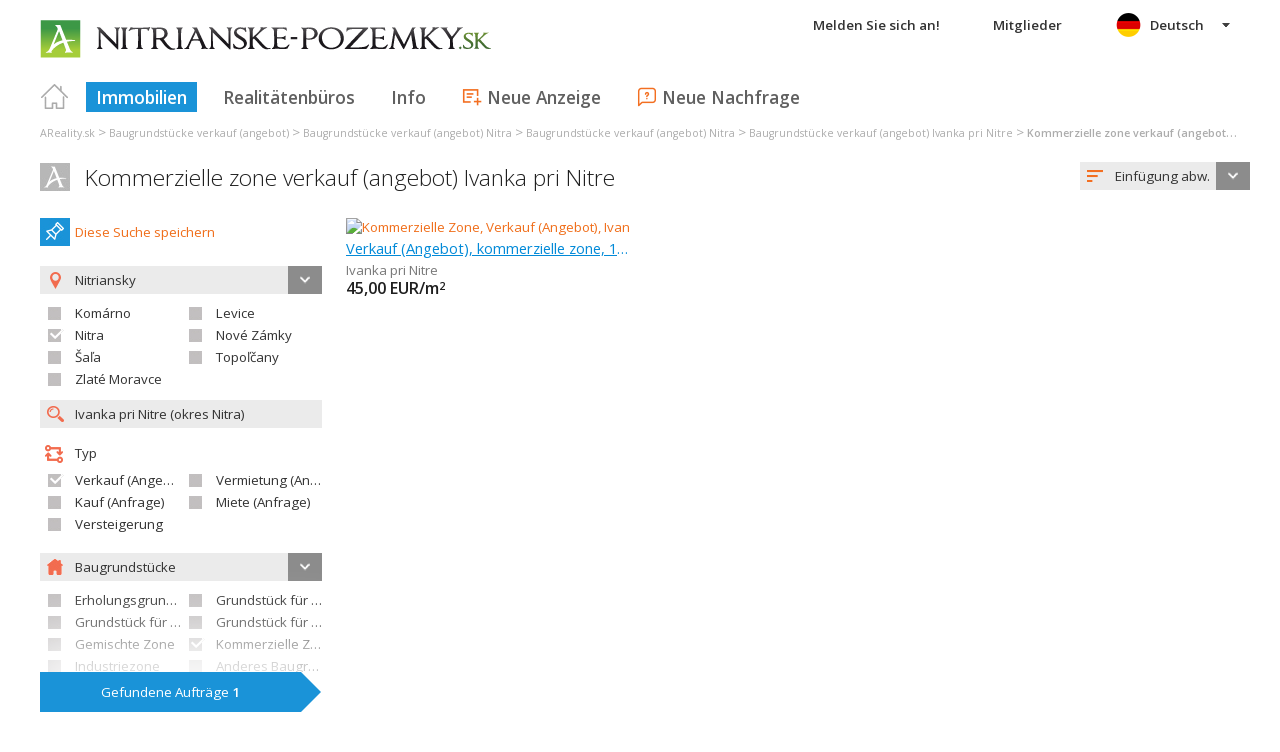

--- FILE ---
content_type: text/html; charset=utf-8
request_url: https://www.google.com/recaptcha/api2/aframe
body_size: 266
content:
<!DOCTYPE HTML><html><head><meta http-equiv="content-type" content="text/html; charset=UTF-8"></head><body><script nonce="u5BtiR5haQxyNbym5Pf5PA">/** Anti-fraud and anti-abuse applications only. See google.com/recaptcha */ try{var clients={'sodar':'https://pagead2.googlesyndication.com/pagead/sodar?'};window.addEventListener("message",function(a){try{if(a.source===window.parent){var b=JSON.parse(a.data);var c=clients[b['id']];if(c){var d=document.createElement('img');d.src=c+b['params']+'&rc='+(localStorage.getItem("rc::a")?sessionStorage.getItem("rc::b"):"");window.document.body.appendChild(d);sessionStorage.setItem("rc::e",parseInt(sessionStorage.getItem("rc::e")||0)+1);localStorage.setItem("rc::h",'1770032199859');}}}catch(b){}});window.parent.postMessage("_grecaptcha_ready", "*");}catch(b){}</script></body></html>